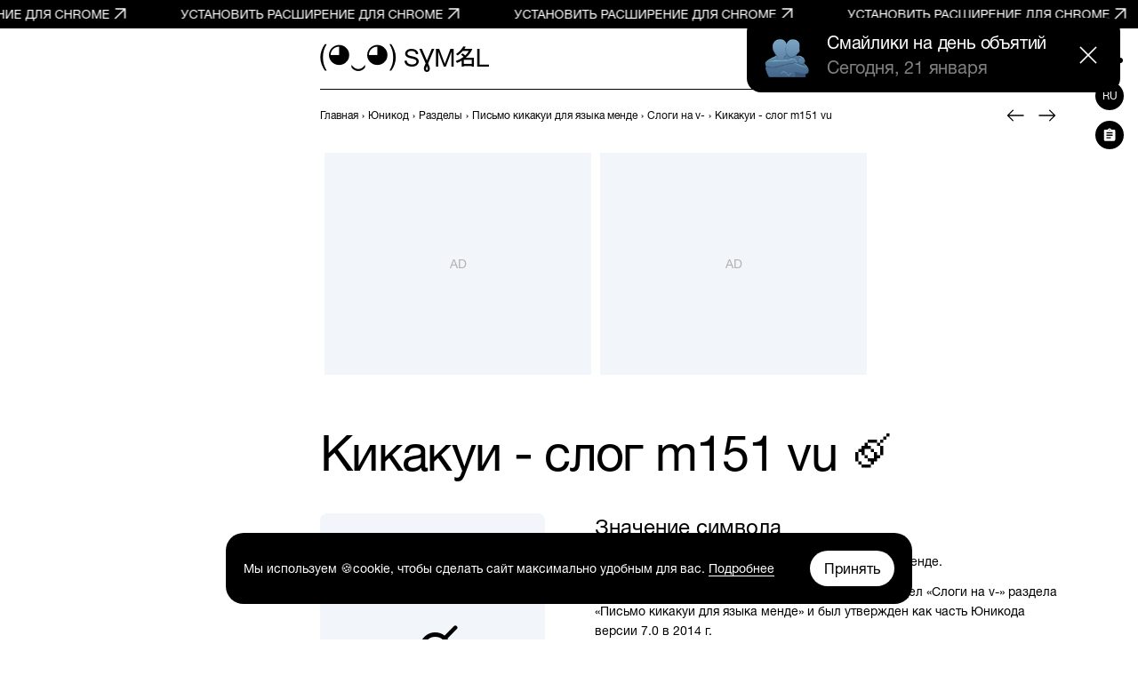

--- FILE ---
content_type: text/html; charset=UTF-8
request_url: https://symbl.cc/ru/1E8BB/
body_size: 14947
content:
<!DOCTYPE html>
<html lang="ru" >
  <head>
      <meta http-equiv="Content-Type" content="text/html; charset=utf-8" />
<meta http-equiv="last-modified" content="Sun, 01 Jan 2023 06:00:00 GMT" />
<title>𞢻 - Кикакуи - слог m151 vu, Номер знака в Юникоде: U+1E8BB 📖 Узнать значение и ✂ скопировать символ (◕‿◕) SYMBL</title>
<meta name="viewport" content="width=device-width, initial-scale=1, user-scalable=0, viewport-fit=cover">
<meta name="description" content="Узнайте значение и скопируйте символ 𞢻 Кикакуи - слог m151 vu на SYMBL (◕‿◕)! Номер знака в Юникоде: U+1E8BB. HTML: &amp;#125115;. Подраздел «Слоги на v-» в Разделе «Письмо кикакуи для языка менде». Посмотрите, где и как использовать этот символ!" />
<meta property="og:url" content="https://symbl.cc/ru/1E8BB/" />
<meta property="og:title" content="𞢻 - Кикакуи - слог m151 vu, Номер знака в Юникоде: U+1E8BB 📖 Узнать значение и ✂ скопировать символ (◕‿◕) SYMBL" />
<meta property="og:type" content="website" />
<meta property="og:description" content="Узнайте значение и скопируйте символ 𞢻 Кикакуи - слог m151 vu на SYMBL (◕‿◕)! Номер знака в Юникоде: U+1E8BB. HTML: &amp;#125115;. Подраздел «Слоги на v-» в Разделе «Письмо кикакуи для языка менде». Посмотрите, где и как использовать этот символ!" />

<meta property="og:image" content="https://symbl.cc/i/og/53d9055eb8e558f9.png" />
<meta property="og:image:width" content="1200"/>
<meta property="og:image:height" content="630"/>

<link rel="canonical" href="https://symbl.cc/ru/1E8BB/" />

<link rel="icon" href="/favicon.ico?1614653683" type="image/x-icon">
<link rel="icon" href="/favicon.svg?1614653683" type="image/svg+xml">
<link rel="apple-touch-icon" href="/i/favicons/180.png?1614653683" type="image/png">
<link rel="manifest" href="/i/favicons/site.webmanifest?1614653683" crossorigin="use-credentials">

<link rel="alternate" hreflang="en" href="https://symbl.cc/en/1E8BB/" />
<link rel="alternate" hreflang="de" href="https://symbl.cc/de/1E8BB/" />
<link rel="alternate" hreflang="es" href="https://symbl.cc/es/1E8BB/" />
<link rel="alternate" hreflang="fr" href="https://symbl.cc/fr/1E8BB/" />
<link rel="alternate" hreflang="it" href="https://symbl.cc/it/1E8BB/" />
<link rel="alternate" hreflang="pt" href="https://symbl.cc/pt/1E8BB/" />
<link rel="alternate" hreflang="pl" href="https://symbl.cc/pl/1E8BB/" />
<link rel="alternate" hreflang="tr" href="https://symbl.cc/tr/1E8BB/" />
<link rel="alternate" hreflang="zh-Hans" href="https://symbl.cc/cn/1E8BB/" />
<link rel="alternate" hreflang="th" href="https://symbl.cc/th/1E8BB/" />
<link rel="alternate" hreflang="hu" href="https://symbl.cc/hu/1E8BB/" />
<link rel="alternate" hreflang="ro" href="https://symbl.cc/ro/1E8BB/" />
<link rel="alternate" hreflang="ja" href="https://symbl.cc/jp/1E8BB/" />
<link rel="alternate" hreflang="ko" href="https://symbl.cc/kr/1E8BB/" />
<link rel="alternate" hreflang="hi" href="https://symbl.cc/hi/1E8BB/" />


<link rel="search" type="application/opensearchdescription+xml" href="https://symbl.cc/specs/opensearch/ru.xml" title="SYMBL (◕‿◕)" />

<link rel="stylesheet" type="text/css" href="https://symbl-cdn.com/css/symbl.css?1645113524" />
   <!-- Yandex.Metrika counter --> <script type="text/javascript" > (function(m,e,t,r,i,k,a){m[i]=m[i]||function(){(m[i].a=m[i].a||[]).push(arguments)}; m[i].l=1*new Date(); for (var j = 0; j < document.scripts.length; j++) {if (document.scripts[j].src === r) { return; }} k=e.createElement(t),a=e.getElementsByTagName(t)[0],k.async=1,k.src=r,a.parentNode.insertBefore(k,a)}) (window, document, "script", "https://mc.yandex.ru/metrika/tag.js", "ym"); ym(17566525, "init", { clickmap:true, trackLinks:true, accurateTrackBounce:true, webvisor:true }); </script> <noscript><div><img src="https://mc.yandex.ru/watch/17566525" style="position:absolute; left:-9999px;" alt="" /></div></noscript> <!-- /Yandex.Metrika counter -->

 <!-- Google tag (gtag.js) --> <script async src="https://www.googletagmanager.com/gtag/js?id=G-62JW6JYSDK"></script> <script> window.dataLayer = window.dataLayer || []; function gtag(){dataLayer.push(arguments);} gtag('js', new Date()); gtag('config', 'G-62JW6JYSDK'); </script>
      <script src="https://yandex.ru/ads/system/header-bidding.js" async></script>
<script>
    window.Ya || (window.Ya = {});
    window.yaContextCb = window.yaContextCb || [];
    window.Ya.adfoxCode || (window.Ya.adfoxCode = {});
    window.Ya.adfoxCode.hbCallbacks || (window.Ya.adfoxCode.hbCallbacks = []);
</script>
<script src="https://yandex.ru/ads/system/context.js" async></script>

<script>
    function renderAdFoxAd(adFoxConfig, adUnit) {
        window.Ya.adfoxCode.hbCallbacks.push(function () {
            window.Ya.headerBidding.pushAdUnits([adUnit]);
            window.yaContextCb.push(function () {
                window.Ya.adfoxCode.create(adFoxConfig);
            });
        });
    }

    function destroyAdFoxAd(adBlockId) {
        window.yaContextCb.push(() => {
            Ya.adfoxCode.destroy(adBlockId);
        });
    }

    function buildAdBlock(containerDivId, adBlockId) {
        let container = document.getElementById(containerDivId);

        let adBlock = document.createElement('div');
        adBlock.setAttribute('id', adBlockId);

        return container.insertAdjacentElement('afterbegin', adBlock);
    }
</script>

<script async src="https://cdn.skcrtxr.com/roxot-wrapper/js/roxot-manager.js?pid=39987cbf-8221-497b-984a-ed27241de46c"></script>
  
  
      <link rel="stylesheet" type="text/css" href="https://symbl-cdn.com/css/symbl_wda_banner.css?1628200848" />
      <script>
      // Добавление 1vh (использование: height: 100vh; height: calc(var(--vh, 1vh) * 100);) для фикса 100vh на мобилках
      let vh = window.innerHeight * 0.01;
      document.documentElement.style.setProperty('--vh', vh + 'px');
      window.addEventListener('resize', function() {
        let vh = window.innerHeight * 0.01;
        document.documentElement.style.setProperty('--vh', vh + 'px');
      });
    </script>
  </head>

  <body data-tooltip-container="small">
    <a href="https://chromewebstore.google.com/detail/symbl-unicode-emoji-picke/clboacaloopbhjkhjeecgmimbapiodfo" target="_blank" rel="nofollow" class="marquee" onclick="ym(17566525,'reachGoal','main-anonce-chrome')">
  <div class="marquee__track" id="marqueeTrack">
    <span class="marquee__item" id="marqueeItem">
      <span>УСТАНОВИТЬ РАСШИРЕНИЕ ДЛЯ CHROME</span>
      <svg width="24" height="24">
        <use href="/i/sprite.svg#outlined-new-tab"></use>
      </svg>
    </span>
  </div>
</a>



<div class="wrapper" data-page="wrapper">
        <main id="js-char-popup-area">
    <section class="page">
      
  <div class="holiday" data-locale="ru" data-holiday="parent">
            <div class="holiday__item" data-holiday-name="hugs-day"  data-holiday-date="2026-01-21" data-holiday="link">
      <a data-goal="click-toast" class="holiday__link" href="/ru/holidays/hugs-day/">
        <div class="holiday__icon">
                                <img width="30" height="30" src="/i/symbl/lazyload.svg" data-src="https://symbl-cdn.com/i/webp/23/68b0fd5c4cf8f281c29d196384b02c.webp" class="lazyload" alt="🫂">
                  </div>
        <div class="holiday__info">
          <p class="holiday__title">Смайлики на день объятий</p>
          <p class="holiday__date" data-holiday="date" data-current-date="{&quot;month&quot;:0,&quot;date&quot;:&quot;21&quot;}"></p>
        </div>
        <object class="holiday__btn-container">
          <button data-goal="close-toast" type="button" class="holiday__close" data-holiday="close">
            <svg width="32" height="32" viewBox="0 0 32 32" fill="none" xmlns="http://www.w3.org/2000/svg">
              <path fill-rule="evenodd" clip-rule="evenodd" d="M14.8691 16L6.38379 7.51467L7.51516 6.3833L16.0004 14.8686L24.4857 6.3833L25.6171 7.51467L17.1318 16L25.6171 24.4852L24.4857 25.6166L16.0004 17.1313L7.51516 25.6166L6.38379 24.4852L14.8691 16Z" fill="currentColor"/>
            </svg>
          </button>
        </object>
      </a>
    </div>
          </div>
      <div class="page__container">
        <div class="page__ad-container">
  <aside class="ad-desktop">
    <div id="left-rectangle" class="ad-desktop__big">
    <script>
        window.rom = window.rom || {cmd: []};
        rom.cmd.push(function () {
            rom.displayPlacement('left-rectangle', '9f908866-82df-4abb-b49e-4b2e3f1340d9', {
                onAdImpression: function() {
                },
                onAdEmpty: function() {
                  ym(17566525, 'reachGoal', 'no-banner');
                  ym(17566525, 'reachGoal', 'no-banner-left-rectangle');

                  document.querySelector('.ad-desktop__big').style = 'background-color: rgb(242, 245, 250);';
                }
            });
        });
    </script>
</div>

  </aside>
</div>

        <div class="page__container-block">
          <div class="page__wrapper">
            <div class="page__block">
              <div class="page__header-wrapper" data-sticky-header="sticky-header">
                <header class="header-inner">
  <div class="header-inner__logo-block">
    <a href="/ru/">
      <span class="header-inner__logo">(◕‿◕)&nbsp;</span>
      <span class="header-inner__logo-text">SYMBL</span>
    </a>
  </div>
  <div class="header-inner__nav">
      <div class="header-inner__search">
          <div class="search-form search-form-inner">
  <form data-goal="submit-search" data-goal-forms="" class="search-form__form " data-search-form="form" method="get" action="/ru/search/" id="search-form">
    <div class="search-form__block-input">
      <input class="search-form__input js-search-mobile-button" id="search-query" data-search-form="input" type="text" name="q" value="" autocomplete="off" required>
            <button type="button" class="search-form__icon search-form__icon--search" data-search-form="search-button">
        <svg width="40" height="40">
            <use href="/i/sprite.svg#search"></use>
        </svg>
      </button>
      
      <button type="button" class="search-form__icon search-form__icon--close" data-search-form="close">
        <svg width="24" height="24">
            <use href="/i/sprite.svg#triangle-left"></use>
        </svg>
      </button>

      <button data-goal="search-click-btn-clear" class="search-form__icon search-form__icon--clear hide" data-search-form="clear" type="button">
        <svg width="40" height="40">
            <use href="/i/sprite.svg#close"></use>
        </svg>
      </button>
    </div>
        <div class="search-result" id="search-ac">

    </div>

                  
    <div class="search-result search-result--popular-queries" data-search-form="popular-queries">
      <p class="search-result__link search-result__history-title" id="search-history-title">Популярные запросы</p>
            <a data-goal="submit-search" href="#" class="search-result__link" data-search-form="popular-value">
        <span class="search-result__info">Сердца</span>
      </a>
            <a data-goal="submit-search" href="#" class="search-result__link" data-search-form="popular-value">
        <span class="search-result__info">Руны</span>
      </a>
            <a data-goal="submit-search" href="#" class="search-result__link" data-search-form="popular-value">
        <span class="search-result__info">Злое лицо</span>
      </a>
            <a data-goal="submit-search" href="#" class="search-result__link" data-search-form="popular-value">
        <span class="search-result__info">Знак рубля</span>
      </a>
            <a data-goal="submit-search" href="#" class="search-result__link" data-search-form="popular-value">
        <span class="search-result__info">Казахский алфавит</span>
      </a>
          </div>
  </form>
  <button class="search-form__mobile-open-button js-search-mobile-button" data-search-form="mobile-open-button">
    <svg width="33" height="32">
        <use href="/i/sprite.svg#search"></use>
    </svg>
  </button>
</div>
      </div>
      <button class="header-inner__btn" data-nav-menu="open" type="button" data-aside-menu="btn" data-aside-name="menu">
          <svg width="32" height="32" viewBox="0 0 32 32" fill="none" xmlns="http://www.w3.org/2000/svg">
              <circle r="3" transform="matrix(1 0 0 -1 4 16)" fill="black"/>
              <circle r="3" transform="matrix(1 0 0 -1 16 16)" fill="black"/>
              <circle r="3" transform="matrix(1 0 0 -1 28 16)" fill="black"/>
          </svg>
      </button>
  </div>
</header>
              </div>

              <div class="page__navigation">
                  <nav class="breadcrumbs" data-breadcrumbs="wrapper">
    <ul class="breadcrumbs__list" itemscope itemtype="http://schema.org/BreadcrumbList" data-breadcrumbs="list">
                        <li class="breadcrumbs__item" itemprop="itemListElement" itemscope itemtype="http://schema.org/ListItem">
            <a class="breadcrumbs__link breadcrumbs__link--hover" itemprop="item" href="https://symbl.cc/ru/" aria-label="previous-page">
              <span itemprop="name">Главная</span>
            </a>
            <meta itemprop="position" content="1" />
            ›
          </li>
                                <li class="breadcrumbs__item" itemprop="itemListElement" itemscope itemtype="http://schema.org/ListItem">
            <a class="breadcrumbs__link breadcrumbs__link--hover" itemprop="item" href="https://symbl.cc/ru/unicode/" aria-label="previous-page">
              <span itemprop="name">Юникод</span>
            </a>
            <meta itemprop="position" content="2" />
            ›
          </li>
                                <li class="breadcrumbs__item" itemprop="itemListElement" itemscope itemtype="http://schema.org/ListItem">
            <a class="breadcrumbs__link breadcrumbs__link--hover" itemprop="item" href="https://symbl.cc/ru/unicode/blocks/" aria-label="previous-page">
              <span itemprop="name">Разделы</span>
            </a>
            <meta itemprop="position" content="3" />
            ›
          </li>
                                <li class="breadcrumbs__item" itemprop="itemListElement" itemscope itemtype="http://schema.org/ListItem">
            <a class="breadcrumbs__link breadcrumbs__link--hover" itemprop="item" href="https://symbl.cc/ru/unicode/blocks/mende-kikakui/" aria-label="previous-page">
              <span itemprop="name">Письмо кикакуи для языка менде</span>
            </a>
            <meta itemprop="position" content="4" />
            ›
          </li>
                                <li class="breadcrumbs__item" itemprop="itemListElement" itemscope itemtype="http://schema.org/ListItem">
            <a class="breadcrumbs__link breadcrumbs__link--hover" itemprop="item" href="https://symbl.cc/ru/unicode/blocks/mende-kikakui/#subblock-1E8B9/" aria-label="previous-page">
              <span itemprop="name">Слоги на v-</span>
            </a>
            <meta itemprop="position" content="5" />
            ›
          </li>
                                <li class="breadcrumbs__item" data-nav-block="parent" itemprop="itemListElement" itemscope itemtype="http://schema.org/ListItem">
                                        <span class="breadcrumbs__link">
                <span itemprop="name">Кикакуи - слог m151 vu</span>
                <meta itemprop="url" content="https://symbl.cc/ru/1E8BB/" />
                <meta itemprop="position" content="6" />
              </span>
                                    </li>
                  </ul>
  </nav>
                                <div class="pagination-header">
                                                          <a class="pagination-header__link"
                       href="/ru/1E8BA/"
                       aria-label="Пред."
                       data-title-show="true"
                       data-title="Кикакуи - слог m185 va"
                                           >
                                        <svg width="32" height="32" aria-hidden="true">
                        <use href="/i/sprite.svg#arrow-left"></use>
                      </svg>
                    </a>
                  
                                                          <a class="pagination-header__link"
                       href="/ru/1E8BC/"
                       aria-label="След."
                       data-title-show="true"
                       data-title="Кикакуи - слог m173 vee"
                                           >
                                        <svg width="32" height="32" aria-hidden="true">
                        <use href="/i/sprite.svg#arrow-right"></use>
                      </svg>
                    </a>
                                  </div>
                              </div>

              <div class="ad-billboard ad-incontent-rectangle--roxot" data-ad-blanks="wrapper">
  <div id="billboard">
    <script>
      window.rom = window.rom || {cmd: []};
      rom.cmd.push(function () {
        rom.displayPlacement('billboard', 'd73b6b4c-5614-4ae8-a6e2-3227c5380c88', {
          onAdImpression: function() {
          },
          onAdEmpty: function() {
            ym(17566525,'reachGoal','no-banner');
            ym(17566525,'reachGoal','no-banner-billboard');
          }
        });
      });
    </script>
  </div>
</div>


              <section class="symbol blocks-item blocks-item--with-pagination">                    <h1 class="symbol-main__title" id="symbol-title" data-height-descr="title">Кикакуи - слог m151 vu 𞢻</h1>
                
                
<div class="symbol-main" data-show-more="parent" data-height-mobile="320">
  <div class="symbol-main__blocks" data-show-more="symbol">
    <div class="symbol-main__container-symbol-wrapper">
        <div class="symbol-main__container-symbol-square">
            <div class="symbol-main__container-symbol">
                                <div class="symbol-main__element">
                                        <span id="char-node" style="font-family:u1e800">𞢻</span>
                                    </div>
                                <span class="symbol-main__number" id="symbol-number">U+1E8BB</span>
                            </div>
        </div>
    </div>

            <!-- <a href="#" class="symbol-main__prompt">
        <svg width="20" height="20" viewBox="0 0 20 20" fill="none" xmlns="http://www.w3.org/2000/svg">
            <path d="M9.5 13.959H10.5625V9.16698H9.5V13.959ZM10 7.81298C10.1667 7.81298 10.309 7.75398 10.427 7.63598C10.545 7.51798 10.604 7.37565 10.604 7.20898C10.604 7.02832 10.545 6.88248 10.427 6.77148C10.309 6.66015 10.1667 6.60448 10 6.60448C9.83333 6.60448 9.691 6.66015 9.573 6.77148C9.455 6.88248 9.396 7.02832 9.396 7.20898C9.396 7.37565 9.455 7.51798 9.573 7.63598C9.691 7.75398 9.83333 7.81298 10 7.81298ZM10 17.917C8.90267 17.917 7.87483 17.7087 6.9165 17.292C5.95817 16.8753 5.12133 16.3095 4.406 15.5945C3.691 14.8792 3.12517 14.0423 2.7085 13.084C2.29183 12.1257 2.0835 11.0978 2.0835 10.0005C2.0835 8.90315 2.29183 7.87198 2.7085 6.90698C3.12517 5.94165 3.691 5.10482 4.406 4.39648C5.12133 3.68815 5.95817 3.12565 6.9165 2.70898C7.87483 2.29232 8.90267 2.08398 10 2.08398C11.0973 2.08398 12.1287 2.29232 13.094 2.70898C14.059 3.12565 14.8957 3.68815 15.604 4.39648C16.3123 5.10482 16.8748 5.94165 17.2915 6.90698C17.7082 7.87198 17.9165 8.90315 17.9165 10.0005C17.9165 11.0978 17.7082 12.1257 17.2915 13.084C16.8748 14.0423 16.3123 14.8792 15.604 15.5945C14.8957 16.3095 14.059 16.8753 13.094 17.292C12.1287 17.7087 11.0973 17.917 10 17.917ZM10 16.8755C11.9167 16.8755 13.5417 16.2053 14.875 14.865C16.2083 13.5247 16.875 11.9032 16.875 10.0005C16.875 8.08382 16.2083 6.45882 14.875 5.12548C13.5417 3.79215 11.9167 3.12548 10 3.12548C8.09733 3.12548 6.47583 3.79215 5.1355 5.12548C3.79517 6.45882 3.125 8.08382 3.125 10.0005C3.125 11.9032 3.79517 13.5247 5.1355 14.865C6.47583 16.2053 8.09733 16.8755 10 16.8755Z" fill="currentColor" />
        </svg>
        Почему не отображается символ?
    </a> -->
    
        <div class="symbol-main__copy-fields">
                  <button class="btn-solid b-copy-char-button js-symbol-copy" data-goal="copy-symbol-page-symbol" data-widget-keyboard="copy-symbol" type="button" data-class-font="u1e800" data-copy="&#125115;">Скопировать</button>
        </div>
          </div>

    <div class="symbol-descr" data-show-more="description">
              
    
    <div class="symbol-descr__descr">
      <h2 class="symbol-descr__title">Значение символа</h2>
            <div class="symbol-main-descr">
                <p> Кикакуи - слог m151 vu. Письмо кикакуи для языка менде.</p>
                                  <p>Символ «Кикакуи — слог m151 vu» входит в подраздел «Слоги на v-» раздела «Письмо кикакуи для языка менде» и был утвержден как часть Юникода версии 7.0 в 2014 г.</p>              </div>
      
      
          </div>
    <div class="symbol-descr__btn-block" data-show-more="btn-block">
      <button type="button" class="symbol-descr__show-more" data-show-more="btn">
        <span class="symbol-descr__show-more-text" data-show-more="btn-text" data-text-show="Показать больше" data-text-hide="Показать меньше">Показать больше</span>
        <span class="symbol-descr__show-more-arrow">
          <svg width="24" height="24" viewBox="0 0 24 24" fill="none" xmlns="http://www.w3.org/2000/svg">
            <use href="/i/sprite.svg#triangle-down"></use>
          </svg>
        </span>
      </button>
    </div>
  </div>
  </div>

                
                                  <div class="symbol-tabs" data-tab="parent" data-delay="100">
  <div class="symbol-tabs__controls" data-tab="controls" data-nav-line="parent">
    <div class="symbol-tabs__title"><button type="button" class="symbol-tabs__control is-active" data-tab="control" data-nav-line="title">Техническая информация</button></div>
          <div class="symbol-tabs__title"><button type="button" class="symbol-tabs__control" data-tab="control" data-nav-line="title">Свойства</button></div>
              <div class="symbol-tabs__title"><button type="button" class="symbol-tabs__control" data-tab="control" data-nav-line="title">Кодировка</button></div>
              <div class="symbol-tabs__title"><button type="button" class="symbol-tabs__control" data-tab="control" data-nav-line="title">Коды для копирования и вставки</button></div>
        <span class="symbol-tabs__line" data-nav-line="line"></span>
  </div>

  <div class="symbol-tabs__tabs-content" data-tab="content">
    <div class="symbol-tabs__tabs-element is-active" data-tab="element">
      <div class="table-section">
        <table>
                    <tr>
            <td>Название в Юникоде</td>
            <td>Mende Kikakui Syllable M151 Vu</td>
          </tr>
                              <tr>
            <td>Номер в Юникоде</td>
            <td style="z-index: 1000;">
                                <button data-goal="copy-character-code-symbol-page" type="button" class="code js-code-symbl js-symbol-copy" data-label="Нажмите, чтобы скопировать" data-symbol="U+1E8BB">
                    U+1E8BB
                </button>
                            </td>
          </tr>
                                        <tr>
            <td>Плоскости</td>
            <td>1: Дополнительная многоязычная плоскость</td>
          </tr>
                              <tr>
            <td>Блок Юникода</td>
            <td><a class="link" href="/ru/unicode/blocks/mende-kikakui/" >Письмо кикакуи для языка менде</a></td>
          </tr>
                              <tr>
            <td>Подраздел Юникода</td>
            <td><a class="link" href="/ru/unicode/blocks/mende-kikakui/#subblock-1E8B9">Слоги на v-</a></td>
          </tr>
                                          <tr>
              <td>Версия Юникода</td>
              <td>7.0 (2014)</td>
            </tr>
                                        
                  </table>
      </div>
    </div>

          <div class="symbol-tabs__tabs-element" data-tab="element">
        <div class="table-section">
          <table>
            <tbody>
                            <tr>
                <td>Тип парной зеркальной скобки (bidi)</td>
                <td>Нет</td>
              </tr>
                            <tr>
                <td>Композиционное исключение</td>
                <td>Нет</td>
              </tr>
                            <tr>
                <td>Изменение регистра</td>
                <td>1E8BB</td>
              </tr>
                            <tr>
                <td>Простое изменение регистра</td>
                <td>1E8BB</td>
              </tr>
                            <tr>
                <td>Alphabetic</td>
                <td>+</td>
              </tr>
                            <tr>
                <td>ID_Start</td>
                <td>+</td>
              </tr>
                            <tr>
                <td>ID_Continue</td>
                <td>+</td>
              </tr>
                            <tr>
                <td>XID_Start</td>
                <td>+</td>
              </tr>
                            <tr>
                <td>XID_Continue</td>
                <td>+</td>
              </tr>
                            <tr>
                <td>Grapheme_Base</td>
                <td>+</td>
              </tr>
                            <tr>
                <td>scripts</td>
                <td>Mende_Kikakui</td>
              </tr>
                          </tbody>
          </table>
        </div>
      </div>
    
          <div class="symbol-tabs__tabs-element" data-tab="element">
        <div class="table-section table-section--encodings">
          <table>
            <tr>
              <th class="left">Кодировка</th>
              <th>hex</th>
              <th>dec (bytes)</th>
              <th>dec</th>
              <th>binary</th>
            </tr>
                        <tr>
              <td class="left">UTF-8</td>
              <td>F0 9E A2 BB</td>
              <td>240 158 162 187</td>
              <td>4036928187</td>
              <td>11110000 10011110 10100010 10111011</td>
            </tr>
                        <tr>
              <td class="left">UTF-16BE</td>
              <td>D8 3A DC BB</td>
              <td>216 58 220 187</td>
              <td>3627736251</td>
              <td>11011000 00111010 11011100 10111011</td>
            </tr>
                        <tr>
              <td class="left">UTF-16LE</td>
              <td>3A D8 BB DC</td>
              <td>58 216 187 220</td>
              <td>987282396</td>
              <td>00111010 11011000 10111011 11011100</td>
            </tr>
                        <tr>
              <td class="left">UTF-32BE</td>
              <td>00 01 E8 BB</td>
              <td>0 1 232 187</td>
              <td>125115</td>
              <td>00000000 00000001 11101000 10111011</td>
            </tr>
                        <tr>
              <td class="left">UTF-32LE</td>
              <td>BB E8 01 00</td>
              <td>187 232 1 0</td>
              <td>3152544000</td>
              <td>10111011 11101000 00000001 00000000</td>
            </tr>
                      </table>
        </div>
      </div>
    
          <div class="symbol-tabs__tabs-element" data-tab="element">
        <div class="table-section table-section--code-formats">
          <p class="table-section__text">Скопируйте и вставьте эти коды, чтобы использовать символ Кикакуи - слог m151 vu в тексте на сайтах, в социальных сетях, мессенджерах или блогах.</p>
          <table>
                                    <tr>
              <td class="left">HTML</td>
              <td class="left">
                <button data-goal="copy-character-code-symbol-page" type="button" class="code js-code-symbl js-symbol-copy" data-label="Нажмите, чтобы скопировать" data-symbol="&amp;#125115;">
                  &amp;#125115;
                </button>
              </td>
            </tr>
                                                <tr>
              <td class="left">CSS</td>
              <td class="left">
                <button data-goal="copy-character-code-symbol-page" type="button" class="code js-code-symbl js-symbol-copy" data-label="Нажмите, чтобы скопировать" data-symbol="\1E8BB">
                  \1E8BB
                </button>
              </td>
            </tr>
                                                <tr>
              <td class="left">JavaScript, JSON</td>
              <td class="left">
                <button data-goal="copy-character-code-symbol-page" type="button" class="code js-code-symbl js-symbol-copy" data-label="Нажмите, чтобы скопировать" data-symbol="\u1E8BB">
                  \u1E8BB
                </button>
              </td>
            </tr>
                                                <tr>
              <td class="left">Unix, C, PHP, JAVA</td>
              <td class="left">
                <button data-goal="copy-character-code-symbol-page" type="button" class="code js-code-symbl js-symbol-copy" data-label="Нажмите, чтобы скопировать" data-symbol="0x1E8BB">
                  0x1E8BB
                </button>
              </td>
            </tr>
                                                <tr>
              <td class="left">Ruby, PHP</td>
              <td class="left">
                <button data-goal="copy-character-code-symbol-page" type="button" class="code js-code-symbl js-symbol-copy" data-label="Нажмите, чтобы скопировать" data-symbol="\u{1E8BB}">
                  \u{1E8BB}
                </button>
              </td>
            </tr>
                                                <tr>
              <td class="left">Perl</td>
              <td class="left">
                <button data-goal="copy-character-code-symbol-page" type="button" class="code js-code-symbl js-symbol-copy" data-label="Нажмите, чтобы скопировать" data-symbol="\x{1E8BB}">
                  \x{1E8BB}
                </button>
              </td>
            </tr>
                                                <tr>
              <td class="left">URL-encode</td>
              <td class="left">
                <button data-goal="copy-character-code-symbol-page" type="button" class="code js-code-symbl js-symbol-copy" data-label="Нажмите, чтобы скопировать" data-symbol="%F0%9E%A2%BB">
                  %F0%9E%A2%BB
                </button>
              </td>
            </tr>
                                                                                                          </table>
        </div>
      </div>
      </div>
</div>
                
                
<div class="ad-incontent-rectangle ad-incontent-rectangle--roxot" data-ad-blanks="wrapper">
  <div id="incontent-rectangle-1">
    <script>
      window.rom = window.rom || {cmd: []};
      rom.cmd.push(function () {
        rom.displayPlacement('incontent-rectangle-1', '02d42bab-c045-4142-ba17-4ec1f78b78ef', {
          onAdImpression: function() {
          },
          onAdEmpty: function() {
            console.log('no ad incontent in 1 wrapper');

            ym(17566525,'reachGoal','no-banner');
            ym(17566525,'reachGoal','no-banner-incontent-rectangle');
          }
        });
      });
    </script>
  </div>
</div>
                
                
                
                
                <div class="pagination-description">
                                                          <a class="pagination-description__link pagination-description__link--prev"
                       href="/ru/1E8BA/"
                       aria-label="Пред."
                       data-title-show="true"
                       data-title="Кикакуи - слог m185 va"
                                           >
                        <div class="pagination-description__icon-block">
                          <svg width="32" height="32" aria-hidden="true">
                            <use href="/i/sprite.svg#arrow-left"></use>
                          </svg>
                        </div>
                        <div class="pagination-description__info">
                        <span class="pagination-description__range">
                            1E8BA
                        </span>
                        <span class="pagination-description__title">Кикакуи - слог m185 va</span>
                        </div>
                    </a>
                                      
                                                          <a class="pagination-description__link pagination-description__link--next"
                        href="/ru/1E8BC/"
                        aria-label="След."
                        data-title-show="true"
                        data-title="Кикакуи - слог m173 vee"
                                            >
                        <div class="pagination-description__info">
                            <span class="pagination-description__range">1E8BC</span>
                        <span class="pagination-description__title">Кикакуи - слог m173 vee</span>
                        </div>
                        <div class="pagination-description__icon-block">
                          <svg width="32" height="32" aria-hidden="true">
                            <use href="/i/sprite.svg#arrow-right"></use>
                          </svg>
                        </div>
                    </a>
                                      
                </div>
              </section>
              





<footer class="footer">
  <div class="footer__top">
    <div class="footer__logo-block">
      <span class="footer__logo">(◕‿◕)</span>
      <span class="footer__logo-text">SYMBL</span>
    </div>
    <ul class="footer__social">
              <li class="footer__social-item">
          <a href="https://github.com/symbl-cc/symbl-data" target="_blank" class="footer__social-link" aria-label="github">
            <svg width="32" height="32"><use href="/i/sprite.svg#github"></use></svg>
          </a>
        </li>
              <li class="footer__social-item">
          <a href="https://www.facebook.com/symbl.cc" target="_blank" class="footer__social-link" aria-label="facebook">
            <svg width="32" height="32"><use href="/i/sprite.svg#facebook"></use></svg>
          </a>
        </li>
          </ul>
  </div>
  <div class="footer__bottom">
    <div class="footer__content">
      <p class="footer__text">Все изображения Emoji и символов на сайте предназначены исключительно для информационных целей, права принадлежат их авторам и не могут быть использованы для коммерческих целей без их согласия.</p><p class="footer__text">Все названия символов являются официальными названиями Юникод®. Указанные номера символов являются частью стандарта Юникод.</p><p class="footer__text">© SYMBL 2012—2026<br />Ранее Таблица символов Юникода</p>    </div>
    <nav class="footer__nav">
              <ul class="footer__nav-list">
                                  <li class="footer__nav-item">
                              <a href="/ru/what-new/"
                 class="footer__nav-link"
                                                                 >
                <span>Что нового</span>
                              </a>
                            </li>
                                              <li class="footer__nav-item">
                              <a href="/ru/holidays/"
                 class="footer__nav-link"
                                                                 >
                <span>Праздники</span>
                              </a>
                            </li>
                                              <li class="footer__nav-item">
                              <a href="/ru/platforms/"
                 class="footer__nav-link"
                                                                 >
                <span>Эмоджи по платформам</span>
                              </a>
                            </li>
                                              <li class="footer__nav-item">
                              <a href="/ru/blog/"
                 class="footer__nav-link"
                                                                 >
                <span>Блог</span>
                              </a>
                            </li>
                              </ul>
              <ul class="footer__nav-list">
                                  <li class="footer__nav-item">
                              <a href="https://github.com/symbl-cc/symbl-data/issues"
                 class="footer__nav-link"
                 data-goal="click-report-bug"                 target="_blank"                               >
                <span>Нашли баг? Напишите нам</span>
                              </a>
                            </li>
                                              <li class="footer__nav-item">
                              <a href="/ru/cookie-policy/"
                 class="footer__nav-link"
                                                                 >
                <span>Политика конфиденциальности</span>
                              </a>
                            </li>
                                              <li class="footer__nav-item">
                <noindex>              <a href="https://asanov.agency/cases/symbl/"
                 class="footer__nav-link"
                                  target="_blank"                 rel="nofollow"              >
                <span>Как мы сделали этот сайт</span>
                                    <svg width="24" height="24" viewBox="0 0 24 24" fill="none" xmlns="http://www.w3.org/2000/svg">
                        <path d="M7.24517 16.7035L6.375 15.8333L14.5753 7.62496H7.12019V6.375H16.7035V15.9583H15.4535V8.50315L7.24517 16.7035Z" fill="currentColor"></path>
                    </svg>
                              </a>
                </noindex>            </li>
                                              <li class="footer__nav-item">
                              <a href="/ru/tg-bot/"
                 class="footer__nav-link"
                                                                 >
                <span>Телеграм бот</span>
                              </a>
                            </li>
                                              <li class="footer__nav-item">
                              <a href="/ru/chrome-extension/"
                 class="footer__nav-link"
                                                                 >
                <span>Расширение Chrome</span>
                              </a>
                            </li>
                                              <li class="footer__nav-item">
                              <a href="/ru/figma-plugin/"
                 class="footer__nav-link"
                                                                 >
                <span>Figma плагин</span>
                              </a>
                            </li>
                              </ul>
          </nav>

        <div class="footer__developer">
        <span>Придумали и сделали в</span>
        <a href="https://asanov.agency/" target="_blank">
            <svg xmlns="http://www.w3.org/2000/svg" width="78" height="19" viewBox="0 0 78 19" fill="none">
                <path d="M32.7479 15.1423L28.7385 3.73358H25.9515L21.9585 15.1423H24.387L25.0714 13.0887H29.6186L30.3032 15.1423H32.7479ZM27.3533 6.32499L28.9178 10.9863H25.7886L27.3533 6.32499Z" fill="black"/>
                <path d="M35.6179 9.30801C35.6179 8.90055 36.0254 8.63978 36.5632 8.63978C37.1662 8.63978 37.6063 8.91689 37.8671 9.47103L39.6599 8.49311C39.0243 7.38484 37.8834 6.7655 36.5632 6.7655C35.6831 6.7655 34.9497 6.99367 34.3466 7.46633C33.7599 7.92267 33.4666 8.55827 33.4666 9.35693C33.4666 11.0519 34.9823 11.5571 36.1884 11.8668C37.0196 12.0787 37.6715 12.3231 37.6715 12.7633C37.6715 13.2359 37.2967 13.4641 36.5469 13.4641C35.7157 13.4641 35.1941 13.1054 34.9497 12.4046L33.1243 13.4315C33.7273 14.719 34.8682 15.3709 36.5469 15.3709C37.4759 15.3709 38.2583 15.1427 38.8776 14.7027C39.5132 14.2463 39.8228 13.5944 39.8228 12.7633C39.8392 11.0193 38.2909 10.4489 37.1011 10.2044C36.2698 9.99248 35.6179 9.74805 35.6179 9.30801Z" fill="black"/>
                <path d="M47.258 7.95526C46.6224 7.15666 45.7423 6.7655 44.6014 6.7655C43.5094 6.7655 42.5804 7.18925 41.7981 8.02046C41.0321 8.85163 40.641 9.86214 40.641 11.0682C40.641 12.2743 41.0321 13.301 41.7981 14.1323C42.5804 14.9635 43.5094 15.3709 44.6014 15.3709C45.7423 15.3709 46.6224 14.9798 47.258 14.1811V15.1427H49.3604V6.99367H47.258V7.95526ZM43.3791 12.7306C42.9553 12.2905 42.7434 11.7364 42.7434 11.0682C42.7434 10.3999 42.9553 9.8458 43.3791 9.4221C43.8028 8.98206 44.3406 8.77021 44.9925 8.77021C45.6444 8.77021 46.1823 8.98206 46.606 9.4221C47.0461 9.8458 47.258 10.3999 47.258 11.0682C47.258 11.7364 47.0461 12.2905 46.606 12.7306C46.1823 13.1544 45.6444 13.3662 44.9925 13.3662C44.3406 13.3662 43.8028 13.1544 43.3791 12.7306Z" fill="black"/>
                <path d="M55.7976 6.7655C54.6893 6.7655 53.8744 7.14036 53.3692 7.90638V6.99367H51.2666V15.1427H53.3692V10.7422C53.3692 9.38952 54.07 8.72129 55.1619 8.72129C56.1398 8.72129 56.7755 9.30801 56.7755 10.3999V15.1427H58.8779V10.1392C58.8779 9.07982 58.5846 8.26494 57.9979 7.6619C57.4274 7.05887 56.694 6.7655 55.7976 6.7655Z" fill="black"/>
                <path d="M67.6162 14.1323C68.4474 13.301 68.8711 12.2743 68.8711 11.0682C68.8711 9.86214 68.4474 8.85163 67.6162 8.02046C66.785 7.18925 65.7582 6.7655 64.5522 6.7655C63.3461 6.7655 62.3193 7.18925 61.4881 8.02046C60.6569 8.85163 60.2494 9.86214 60.2494 11.0682C60.2494 12.2743 60.6569 13.301 61.4881 14.1323C62.3193 14.9635 63.3461 15.3709 64.5522 15.3709C65.7582 15.3709 66.785 14.9635 67.6162 14.1323ZM62.9713 12.6817C62.5638 12.2579 62.3519 11.7202 62.3519 11.0682C62.3519 10.4163 62.5638 9.87848 62.9713 9.45469C63.395 9.03089 63.9165 8.81904 64.5522 8.81904C65.1878 8.81904 65.7094 9.03089 66.1331 9.45469C66.5569 9.87848 66.7687 10.4163 66.7687 11.0682C66.7687 11.7202 66.5569 12.2579 66.1331 12.6817C65.7094 13.1054 65.1878 13.3174 64.5522 13.3174C63.9165 13.3174 63.395 13.1054 62.9713 12.6817Z" fill="black"/>
                <path d="M73.4047 12.6983L71.4327 6.99396H69.1183L72.2149 15.143H74.6108L77.7074 6.99396H75.3931L73.4047 12.6983Z" fill="black"/>
                <path d="M19.0338 8.17572L17.9203 4.8634L13.232 4.6019L11.5325 0.214539H8.01626L6.31675 4.6019L1.62845 4.8634L0.544281 8.17572L4.20702 11.1103L2.97634 15.6139L5.81862 17.6769L9.77442 15.149L13.7301 17.6769L16.5724 15.6139L15.3711 11.1103L19.0338 8.17572ZM13.232 14.103L9.77442 12.0691L6.31675 14.103L7.19581 10.2096L4.17771 7.56555L8.16277 7.18783L9.74506 3.52686L11.386 7.21689L15.3711 7.59461L12.3529 10.2387L13.232 14.103Z" fill="black"/>
            </svg>
        </a>
    </div>
      </div>
</footer>
            </div>
          </div>

          <div class="page__aside-container">
  <aside class="page__aside">
    <div class="page__aside-inner" data-aside-menu="parent">
      <div class="page__overlay" data-aside-menu="overlay"></div>
      <div class="aside-sets__btn-block">
        <button type="button" class="aside-sets__btn-toggle" data-aside-menu="btn" data-aside-name="menu">
          <svg width="6" height="6" viewBox="0 0 6 6"><use href="/i/sprite.svg#icon-dot-btn"></use></svg>
          <svg width="6" height="6" viewBox="0 0 6 6"><use href="/i/sprite.svg#icon-dot-btn"></use></svg>
          <svg width="6" height="6" viewBox="0 0 6 6"><use href="/i/sprite.svg#icon-dot-btn"></use></svg>
        </button>
                <div class="language-select" data-nav-menu="language-menu">
  <div class="language-select__container" data-language-select="parent">
    <button class="language-select__btn" type="button" data-language-select="toggle">
      ru
    </button>
    <button class="language-select__mobile-back-button" data-language-select="btn-close">
      <svg width="20" height="20">
        <use href="/i/sprite.svg#triangle-left"></use>
      </svg>
      <span>Назад</span>
    </button>
    <ul class="language-select__list" data-language-select="list">
              <li class="language-select__item">
                            <a
                          class="language-select__link"
             data-goal="language-changes"
                          href="https://symbl.cc/en/1E8BB/"
                       >
            English
          </a>
                          </li>
              <li class="language-select__item">
                            <a
                          class="language-select__link"
             data-goal="language-changes"
                          href="https://symbl.cc/de/1E8BB/"
                       >
            Deutsch
          </a>
                          </li>
              <li class="language-select__item">
                            <a
                          class="language-select__link"
             data-goal="language-changes"
                          href="https://symbl.cc/es/1E8BB/"
                       >
            Español
          </a>
                          </li>
              <li class="language-select__item">
                            <a
                          class="language-select__link"
             data-goal="language-changes"
                          href="https://symbl.cc/fr/1E8BB/"
                       >
            Français
          </a>
                          </li>
              <li class="language-select__item">
                            <a
                          class="language-select__link"
             data-goal="language-changes"
                          href="https://symbl.cc/it/1E8BB/"
                       >
            Italiano
          </a>
                          </li>
              <li class="language-select__item">
                            <a
                          class="language-select__link"
             data-goal="language-changes"
                          href="https://symbl.cc/pt/1E8BB/"
                       >
            Português
          </a>
                          </li>
              <li class="language-select__item">
                            <a
                          class="language-select__link"
             data-goal="language-changes"
                          href="https://symbl.cc/pl/1E8BB/"
                       >
            Polski
          </a>
                          </li>
              <li class="language-select__item">
                            <a
                          class="language-select__link language-select__link--current"
                          href="https://symbl.cc/ru/1E8BB/"
                       >
            Русский
          </a>
                          </li>
              <li class="language-select__item">
                            <a
                          class="language-select__link"
             data-goal="language-changes"
                          href="https://symbl.cc/tr/1E8BB/"
                       >
            Türkçe
          </a>
                          </li>
              <li class="language-select__item">
                            <a
                          class="language-select__link"
             data-goal="language-changes"
                          href="https://symbl.cc/cn/1E8BB/"
                       >
            中文
          </a>
                          </li>
              <li class="language-select__item">
                            <a
                          class="language-select__link"
             data-goal="language-changes"
                          href="https://symbl.cc/th/1E8BB/"
                       >
            ภาษาไทย
          </a>
                          </li>
              <li class="language-select__item">
                            <a
                          class="language-select__link"
             data-goal="language-changes"
                          href="https://symbl.cc/hu/1E8BB/"
                       >
            Magyar
          </a>
                          </li>
              <li class="language-select__item">
                            <a
                          class="language-select__link"
             data-goal="language-changes"
                          href="https://symbl.cc/ro/1E8BB/"
                       >
            Română
          </a>
                          </li>
              <li class="language-select__item">
                            <a
                          class="language-select__link"
             data-goal="language-changes"
                          href="https://symbl.cc/jp/1E8BB/"
                       >
            日本語
          </a>
                          </li>
              <li class="language-select__item">
                            <a
                          class="language-select__link"
             data-goal="language-changes"
                          href="https://symbl.cc/kr/1E8BB/"
                       >
            한국의
          </a>
                          </li>
              <li class="language-select__item">
                            <a
                          class="language-select__link"
             data-goal="language-changes"
                          href="https://symbl.cc/hi/1E8BB/"
                       >
            हिन्दी
          </a>
                          </li>
          </ul>
  </div>
</div>
        <div class="widget-keyboard" data-widget-keyboard="parent">
  <div class="widget-keyboard__container">
    <button class="widget-keyboard__btn-toggle" data-message="Здесь появляются все символы, которые ты копируешь ✨" data-widget-keyboard="toggle" type="button">
      <svg width="28" height="28"><use href="/i/sprite.svg#keyboard"></use></svg>
      <span class="widget-keyboard__count-symbols" data-widget-keyboard="count-symbols">1</span>
    </button>

    <div class="widget-keyboard__keyboard" data-widget-keyboard="keyboard">
      <div class="widget-keyboard__top">
        <button class="widget-keyboard__back" type="button" data-widget-keyboard="close-mobile">
          <span class="widget-keyboard__back-icon">
            <svg width="24" height="24"><use href="/i/sprite.svg#triangle-left"></use></svg>
          </span>
          <span class="widget-keyboard__title">Клипборд символов</span>
        </button>
        <button class="btn-round widget-keyboard__minimize" type="button" data-widget-keyboard="close">
          <svg width="32" height="32"><use href="/i/sprite.svg#close"></use></svg>
        </button>
      </div>
      <div class="widget-keyboard__field-block" data-widget-keyboard="field-block">
        <textarea class="widget-keyboard__textarea" data-widget-keyboard="textarea" placeholder="Здесь появляются все символы, которые ты копируешь ✨"></textarea>
        <button class="btn-round btn-round--small btn-round--gray btn-round--bg-gray widget-keyboard__close" data-widget-keyboard="clear" type="button">
          <svg width="24" height="24"><use href="/i/sprite.svg#close"></use></svg>
        </button>
                <button data-message="Скопировано!" class="btn-round btn-round--small btn-round--gray btn-round--bg-gray widget-keyboard__copy" data-widget-keyboard="copy" type="button">
          <svg width="24" height="24"><use href="/i/sprite.svg#copy"></use></svg>
        </button>
      </div>
    </div>
  </div>
</div>
      </div>

      <div class="page__aside-wrapper" data-aside-menu="wrapper-nav">
        <div class="page__aside-block page__aside-block--menu" data-aside-menu-nav="menu">
          

<nav class="main-nav">
  <button class="main-nav__close-btn" type="button" data-aside-menu="close">
    <svg width="40" height="40" viewBox="0 0 40 40" fill="none" xmlns="http://www.w3.org/2000/svg">
        <use href="/i/sprite.svg#close"></use>
    </svg>
  </button>
  <div class="main-nav__wrapper">
    <div class="main-nav__container" data-language-select="main-nav">
      <ul class="main-nav__list" data-dropdown-menu="parent">
                  <li class="main-nav__item" data-dropdown-menu="item">
                                      <a class="main-nav__link" href="/ru/unicode-table/" data-menu="link" aria-label="Символы">
                Символы
              </a>
                                  </li>
                  <li class="main-nav__item" data-dropdown-menu="item">
                                        <button class="main-nav__link main-nav__submenu-button js-submenu-button " aria-label="Юникод">
                              Юникод
                <span class="main-nav__arrow">
                  <svg width="24" height="24">
                    <use href="/i/sprite.svg#triangle-right"></use>
                  </svg>
                </span>
              </button>
              <div class="main-nav__submenu">
                <button class="main-nav__submenu-close-button main-nav__submenu-text js-submenu-close-button" tabindex="-1">
                  <span>
                    <svg class="main-nav__submenu-arrow" width="24" height="24">
                        <use href="/i/sprite.svg#triangle-left"></use>
                    </svg>
                  </span>
                  <span>Назад</span>
                </button>
                <ul class="main-nav__submenu-list">
                                    <li class="main-nav__item">
                                        <a class="main-nav__link main-nav__submenu-text" data-menu="link" data-submenu="item" tabindex="-1" href="/ru/unicode-table/">
                      Таблица символов
                    </a>
                                      </li>
                                    <li class="main-nav__item">
                                        <a class="main-nav__link main-nav__submenu-text" data-menu="link" data-submenu="item" tabindex="-1" href="/ru/unicode/blocks/">
                      Разделы
                    </a>
                                      </li>
                                  </ul>
              </div>
                      </li>
                  <li class="main-nav__item" data-dropdown-menu="item">
                                      <a class="main-nav__link" href="/ru/alphabets/" data-menu="link" aria-label="Алфавиты">
                Алфавиты
              </a>
                                  </li>
                  <li class="main-nav__item" data-dropdown-menu="item">
                                      <a class="main-nav__link" href="/ru/emoji/" data-menu="link" aria-label="Эмоджи">
                Эмоджи
              </a>
                                  </li>
                  <li class="main-nav__item" data-dropdown-menu="item">
                                      <a class="main-nav__link" href="/ru/collections/" data-menu="link" aria-label="Подборки">
                Подборки
              </a>
                                  </li>
                  <li class="main-nav__item" data-dropdown-menu="item">
                                      <a class="main-nav__link" href="/ru/tools/" data-menu="link" aria-label="Инструменты">
                Инструменты
              </a>
                                  </li>
                  <li class="main-nav__item" data-dropdown-menu="item">
                                        <button class="main-nav__link main-nav__submenu-button js-submenu-button " aria-label="Кодировки">
                              Кодировки
                <span class="main-nav__arrow">
                  <svg width="24" height="24">
                    <use href="/i/sprite.svg#triangle-right"></use>
                  </svg>
                </span>
              </button>
              <div class="main-nav__submenu">
                <button class="main-nav__submenu-close-button main-nav__submenu-text js-submenu-close-button" tabindex="-1">
                  <span>
                    <svg class="main-nav__submenu-arrow" width="24" height="24">
                        <use href="/i/sprite.svg#triangle-left"></use>
                    </svg>
                  </span>
                  <span>Назад</span>
                </button>
                <ul class="main-nav__submenu-list">
                                    <li class="main-nav__item">
                                        <a class="main-nav__link main-nav__submenu-text" data-menu="link" data-submenu="item" tabindex="-1" href="/ru/html-entities/">
                      HTML-мнемоники
                    </a>
                                      </li>
                                    <li class="main-nav__item">
                                        <a class="main-nav__link main-nav__submenu-text" data-menu="link" data-submenu="item" tabindex="-1" href="/ru/alt-codes/">
                      Alt-коды
                    </a>
                                      </li>
                                  </ul>
              </div>
                      </li>
                  <li class="main-nav__item" data-dropdown-menu="item">
                                        <button class="main-nav__link main-nav__submenu-button js-submenu-button " aria-label="Арт">
                              Арт
                <span class="main-nav__arrow">
                  <svg width="24" height="24">
                    <use href="/i/sprite.svg#triangle-right"></use>
                  </svg>
                </span>
              </button>
              <div class="main-nav__submenu">
                <button class="main-nav__submenu-close-button main-nav__submenu-text js-submenu-close-button" tabindex="-1">
                  <span>
                    <svg class="main-nav__submenu-arrow" width="24" height="24">
                        <use href="/i/sprite.svg#triangle-left"></use>
                    </svg>
                  </span>
                  <span>Назад</span>
                </button>
                <ul class="main-nav__submenu-list">
                                    <li class="main-nav__item">
                                        <a class="main-nav__link main-nav__submenu-text" data-menu="link" data-submenu="item" tabindex="-1" href="/ru/kaomoji/">
                      Каомодзи
                    </a>
                                      </li>
                                    <li class="main-nav__item">
                                        <a class="main-nav__link main-nav__submenu-text" data-menu="link" data-submenu="item" tabindex="-1" href="/ru/text-art/">
                      Текст арт
                    </a>
                                      </li>
                                  </ul>
              </div>
                      </li>
              </ul>
    </div>
  </div>
  <div class="language-select" data-nav-menu="language-menu">
  <div class="language-select__container" data-language-select="parent">
    <button class="language-select__btn" type="button" data-language-select="toggle">
      ru
    </button>
    <button class="language-select__mobile-back-button" data-language-select="btn-close">
      <svg width="20" height="20">
        <use href="/i/sprite.svg#triangle-left"></use>
      </svg>
      <span>Назад</span>
    </button>
    <ul class="language-select__list" data-language-select="list">
              <li class="language-select__item">
                            <a
                          class="language-select__link"
             data-goal="language-changes"
                          href="https://symbl.cc/en/1E8BB/"
                       >
            English
          </a>
                          </li>
              <li class="language-select__item">
                            <a
                          class="language-select__link"
             data-goal="language-changes"
                          href="https://symbl.cc/de/1E8BB/"
                       >
            Deutsch
          </a>
                          </li>
              <li class="language-select__item">
                            <a
                          class="language-select__link"
             data-goal="language-changes"
                          href="https://symbl.cc/es/1E8BB/"
                       >
            Español
          </a>
                          </li>
              <li class="language-select__item">
                            <a
                          class="language-select__link"
             data-goal="language-changes"
                          href="https://symbl.cc/fr/1E8BB/"
                       >
            Français
          </a>
                          </li>
              <li class="language-select__item">
                            <a
                          class="language-select__link"
             data-goal="language-changes"
                          href="https://symbl.cc/it/1E8BB/"
                       >
            Italiano
          </a>
                          </li>
              <li class="language-select__item">
                            <a
                          class="language-select__link"
             data-goal="language-changes"
                          href="https://symbl.cc/pt/1E8BB/"
                       >
            Português
          </a>
                          </li>
              <li class="language-select__item">
                            <a
                          class="language-select__link"
             data-goal="language-changes"
                          href="https://symbl.cc/pl/1E8BB/"
                       >
            Polski
          </a>
                          </li>
              <li class="language-select__item">
                            <a
                          class="language-select__link language-select__link--current"
                          href="https://symbl.cc/ru/1E8BB/"
                       >
            Русский
          </a>
                          </li>
              <li class="language-select__item">
                            <a
                          class="language-select__link"
             data-goal="language-changes"
                          href="https://symbl.cc/tr/1E8BB/"
                       >
            Türkçe
          </a>
                          </li>
              <li class="language-select__item">
                            <a
                          class="language-select__link"
             data-goal="language-changes"
                          href="https://symbl.cc/cn/1E8BB/"
                       >
            中文
          </a>
                          </li>
              <li class="language-select__item">
                            <a
                          class="language-select__link"
             data-goal="language-changes"
                          href="https://symbl.cc/th/1E8BB/"
                       >
            ภาษาไทย
          </a>
                          </li>
              <li class="language-select__item">
                            <a
                          class="language-select__link"
             data-goal="language-changes"
                          href="https://symbl.cc/hu/1E8BB/"
                       >
            Magyar
          </a>
                          </li>
              <li class="language-select__item">
                            <a
                          class="language-select__link"
             data-goal="language-changes"
                          href="https://symbl.cc/ro/1E8BB/"
                       >
            Română
          </a>
                          </li>
              <li class="language-select__item">
                            <a
                          class="language-select__link"
             data-goal="language-changes"
                          href="https://symbl.cc/jp/1E8BB/"
                       >
            日本語
          </a>
                          </li>
              <li class="language-select__item">
                            <a
                          class="language-select__link"
             data-goal="language-changes"
                          href="https://symbl.cc/kr/1E8BB/"
                       >
            한국의
          </a>
                          </li>
              <li class="language-select__item">
                            <a
                          class="language-select__link"
             data-goal="language-changes"
                          href="https://symbl.cc/hi/1E8BB/"
                       >
            हिन्दी
          </a>
                          </li>
          </ul>
  </div>
</div>
</nav>
        </div>
              </div>
    </div>
  </aside>
</div>
        </div>
      </div>
    </section>

  </main>

  <div
style="display: none;"
id="js-char-popup-ui"
data-unicode-number="Номер в Юникоде"
data-html-code="&lt;span class=&quot;caps&quot;&gt;HTML&lt;/span&gt;-код"
data-button-text="Скопировать"
data-code-text="Нажмите, чтобы скопировать"
></div>
  </div>

      <div class="copy-symbol-popup">
  <div class="copy-symbol-popup__container">
    <div class="copy-symbol-popup__block">
      <div class="copy-symbol-popup__symbol-block">
        <div class="copy-symbol-popup__symbol"></div>
      </div>
      <div class="copy-symbol-popup__text">Скопировано!</div>
    </div>
  </div>
</div>


    <div id="mob-fullscreen">
    <script>
        window.rom = window.rom || {cmd: []};
        rom.cmd.push(function () {
            rom.displayPlacement('mob-fullscreen', '93c1d3ca-31ab-4928-908b-8aedebae30df', {
  onAdImpression: function() {
  },
  onAdEmpty: function() {
    ym(17566525,'reachGoal','no-banner');
    ym(17566525,'reachGoal','no-banner-mob-fullscreen')
  }
        });
        });
    </script>
</div>
    <div class="roxot-dynamic bottom-stick">
</div>


        <div id="js-cookie" class="cookie">
  <div class="cookie__wrapper">
    <p class="cookie__message">Мы используем 🍪cookie, чтобы сделать сайт максимально удобным для вас. <a href="/ru/cookie-policy/" class="cookie__link">Подробнее</a></p>
    <button id="js-accept-cookie" class="cookie__btn">Принять</button>
  </div>
</div>


        <script src="https://symbl-cdn.com/js/vendor.js?1628200848"></script>
<script src="https://symbl-cdn.com/js/tippy.min.js?1614653683"></script>
<script src="https://symbl-cdn.com/js/main.js?1645113524"></script>


        
              <script src="https://symbl-cdn.com/js/symbl/libs/moment.min.js?1614653683"></script>
      <script src="https://symbl-cdn.com/js/symbl/libs/moment-with-locales.min.js?1614653683"></script>
      <script src="https://symbl-cdn.com/js/symbl/holiday-popup.js?1614653683"></script>
    
    <script src="https://symbl-cdn.com/js/anniversary.js?1639591989"></script>

    

    </body>
</html>


--- FILE ---
content_type: text/html; charset=utf-8
request_url: https://www.google.com/recaptcha/api2/aframe
body_size: 268
content:
<!DOCTYPE HTML><html><head><meta http-equiv="content-type" content="text/html; charset=UTF-8"></head><body><script nonce="j-dWDAPFFMgukPhthYwbQQ">/** Anti-fraud and anti-abuse applications only. See google.com/recaptcha */ try{var clients={'sodar':'https://pagead2.googlesyndication.com/pagead/sodar?'};window.addEventListener("message",function(a){try{if(a.source===window.parent){var b=JSON.parse(a.data);var c=clients[b['id']];if(c){var d=document.createElement('img');d.src=c+b['params']+'&rc='+(localStorage.getItem("rc::a")?sessionStorage.getItem("rc::b"):"");window.document.body.appendChild(d);sessionStorage.setItem("rc::e",parseInt(sessionStorage.getItem("rc::e")||0)+1);localStorage.setItem("rc::h",'1768968352402');}}}catch(b){}});window.parent.postMessage("_grecaptcha_ready", "*");}catch(b){}</script></body></html>

--- FILE ---
content_type: text/html; charset=utf-8
request_url: https://www.google.com/recaptcha/api2/aframe
body_size: -271
content:
<!DOCTYPE HTML><html><head><meta http-equiv="content-type" content="text/html; charset=UTF-8"></head><body><script nonce="6rDx6Z4-m_rt5fcVCVCWSg">/** Anti-fraud and anti-abuse applications only. See google.com/recaptcha */ try{var clients={'sodar':'https://pagead2.googlesyndication.com/pagead/sodar?'};window.addEventListener("message",function(a){try{if(a.source===window.parent){var b=JSON.parse(a.data);var c=clients[b['id']];if(c){var d=document.createElement('img');d.src=c+b['params']+'&rc='+(localStorage.getItem("rc::a")?sessionStorage.getItem("rc::b"):"");window.document.body.appendChild(d);sessionStorage.setItem("rc::e",parseInt(sessionStorage.getItem("rc::e")||0)+1);localStorage.setItem("rc::h",'1768968352581');}}}catch(b){}});window.parent.postMessage("_grecaptcha_ready", "*");}catch(b){}</script></body></html>

--- FILE ---
content_type: text/html; charset=utf-8
request_url: https://www.google.com/recaptcha/api2/aframe
body_size: -273
content:
<!DOCTYPE HTML><html><head><meta http-equiv="content-type" content="text/html; charset=UTF-8"></head><body><script nonce="xWanfqzyTylwZhSyKuDtOg">/** Anti-fraud and anti-abuse applications only. See google.com/recaptcha */ try{var clients={'sodar':'https://pagead2.googlesyndication.com/pagead/sodar?'};window.addEventListener("message",function(a){try{if(a.source===window.parent){var b=JSON.parse(a.data);var c=clients[b['id']];if(c){var d=document.createElement('img');d.src=c+b['params']+'&rc='+(localStorage.getItem("rc::a")?sessionStorage.getItem("rc::b"):"");window.document.body.appendChild(d);sessionStorage.setItem("rc::e",parseInt(sessionStorage.getItem("rc::e")||0)+1);localStorage.setItem("rc::h",'1768968352581');}}}catch(b){}});window.parent.postMessage("_grecaptcha_ready", "*");}catch(b){}</script></body></html>

--- FILE ---
content_type: text/html; charset=utf-8
request_url: https://www.google.com/recaptcha/api2/aframe
body_size: -271
content:
<!DOCTYPE HTML><html><head><meta http-equiv="content-type" content="text/html; charset=UTF-8"></head><body><script nonce="HxrhmmA_xnKQR0V5RcRiUQ">/** Anti-fraud and anti-abuse applications only. See google.com/recaptcha */ try{var clients={'sodar':'https://pagead2.googlesyndication.com/pagead/sodar?'};window.addEventListener("message",function(a){try{if(a.source===window.parent){var b=JSON.parse(a.data);var c=clients[b['id']];if(c){var d=document.createElement('img');d.src=c+b['params']+'&rc='+(localStorage.getItem("rc::a")?sessionStorage.getItem("rc::b"):"");window.document.body.appendChild(d);sessionStorage.setItem("rc::e",parseInt(sessionStorage.getItem("rc::e")||0)+1);localStorage.setItem("rc::h",'1768968352692');}}}catch(b){}});window.parent.postMessage("_grecaptcha_ready", "*");}catch(b){}</script></body></html>

--- FILE ---
content_type: text/html; charset=utf-8
request_url: https://www.google.com/recaptcha/api2/aframe
body_size: -271
content:
<!DOCTYPE HTML><html><head><meta http-equiv="content-type" content="text/html; charset=UTF-8"></head><body><script nonce="TYPDWE-C2LWXJTjKmtMPbQ">/** Anti-fraud and anti-abuse applications only. See google.com/recaptcha */ try{var clients={'sodar':'https://pagead2.googlesyndication.com/pagead/sodar?'};window.addEventListener("message",function(a){try{if(a.source===window.parent){var b=JSON.parse(a.data);var c=clients[b['id']];if(c){var d=document.createElement('img');d.src=c+b['params']+'&rc='+(localStorage.getItem("rc::a")?sessionStorage.getItem("rc::b"):"");window.document.body.appendChild(d);sessionStorage.setItem("rc::e",parseInt(sessionStorage.getItem("rc::e")||0)+1);localStorage.setItem("rc::h",'1768968352818');}}}catch(b){}});window.parent.postMessage("_grecaptcha_ready", "*");}catch(b){}</script></body></html>

--- FILE ---
content_type: text/css
request_url: https://symbl-cdn.com/css/symbl_wda_banner.css?1628200848
body_size: 761
content:
@font-face {
  font-style: normal;
  font-weight: 700;
  font-family: "Gilroy";
  font-display: swap;
  src: url("/fonts/Gilroy-Bold/Gilroy-Bold.woff2") format("woff2"), url("/fonts/Gilroy-Bold/Gilroy-Bold.woff") format("woff");
}
.symbl-wda-banner {
  margin-bottom: 4.875rem;
}
@media (max-width: 1023px) {
  .symbl-wda-banner {
    margin: 16px 0px 48px 0;
  }
}
.symbl-wda-banner__link {
  font-family: Gilroy;
  display: block;
  padding: 2.625rem 3.75rem;
  padding-right: 400px;
  background: #1C1C20;
  color: #F5F5F5;
  background-image: url("/i/wda-banner-bg-1x.webp");
  background-position: center right;
  background-repeat: no-repeat;
  background-size: auto 100%;
  border-radius: 20px;
}
@media (-webkit-min-device-pixel-ratio: 2), (min-resolution: 2dppx) {
  .symbl-wda-banner__link {
    background-image: url("/i/wda-banner-bg-2x.webp");
  }
}
@media (max-width: 1023px) {
  .symbl-wda-banner__link {
    background-image: url("/i/wda-banner-bg-mobile-1x.webp");
    padding: 22px 16px;
    border-radius: 16px;
  }
}
@media (max-width: 1023px) and (-webkit-min-device-pixel-ratio: 2), (max-width: 1023px) and (min-resolution: 2dppx) {
  .symbl-wda-banner__link {
    background-image: url("/i/wda-banner-bg-mobile-2x.webp");
  }
}
@media (min-width: 1024px) {
  .symbl-wda-banner__link:hover svg {
    transform: translateX(0);
  }
}
.symbl-wda-banner__text {
  font-family: Gilroy;
  font-size: 3rem;
  font-style: normal;
  font-weight: 700;
  line-height: 110%;
  display: block;
  margin-bottom: 1.5rem;
  max-width: 45.9375rem;
}
@media (max-width: 1023px) {
  .symbl-wda-banner__text {
    font-size: 16px;
    line-height: 120%;
    margin-bottom: 13px;
    max-width: 200px;
  }
}
.symbl-wda-banner__arrow {
  display: flex;
  align-items: center;
  margin-top: auto;
  font-size: 1.125rem;
  line-height: 1.5rem;
  font-weight: 700;
}
@media (max-width: 767px) {
  .symbl-wda-banner__arrow {
    font-size: 13px;
    line-height: 16px;
  }
}
.symbl-wda-banner__block-arrow {
  margin-left: 0.5rem;
  width: 4.125rem;
  overflow: hidden;
}
@media (max-width: 1023px) {
  .symbl-wda-banner__block-arrow {
    display: flex;
    align-items: center;
    width: 34px;
    height: 16px;
    overflow: hidden;
    position: relative;
  }
}
.symbl-wda-banner__block-arrow svg {
  transition: transform 0.3s;
  transform: translateX(-22px);
}
@media (max-width: 1023px) {
  .symbl-wda-banner__block-arrow svg {
    transform: none;
    position: absolute;
    right: 0;
    width: auto;
  }
}
.symbl-wda-banner__desktop {
  display: block;
}
@media (max-width: 1023px) {
  .symbl-wda-banner__desktop {
    display: none;
  }
}
.symbl-wda-banner__mobile {
  display: none;
}
@media (max-width: 1023px) {
  .symbl-wda-banner__mobile {
    display: block;
  }
}

--- FILE ---
content_type: text/javascript; charset=UTF-8
request_url: https://ad-pixel.ru/wrapper-builder/39987cbf-8221-497b-984a-ed27241de46c/dynamic.js?host=symbl.cc&v=d-1755690365__s-964ddded-75b6-4dda-a930-e81de2aee578
body_size: 831
content:
romd = window.romd || {cmd: []};
(function (c, cb) {
  var d = document, s = d.createElement('script'), x, t, q = [];
  s.type = 'text/javascript';
  s.async = 1;
  s.src = 'https://cdn-c.skcrtxr.com/wrapper/js/dynamic-engine.js?v=s-964ddded-75b6-4dda-a930-e81de2aee578';
  for (x in c) q.push(x + '=' + c[x].join(','));
  s.src += q.join('&');
  t = document.getElementsByTagName('head')[0];
  t.insertBefore(s, t.firstChild);
  if (cb) {
    cb.call();
  }
})({}, function () {
  romd.cmd.push(function () {
    romd.display([{"selector":".roxot-dynamic.billboard-atf","rerunTimeLimit":500,"infinityScroll":true,"placementId":"4061ee4a-58c3-465b-8f23-fd29d60cd323"},{"selector":".roxot-dynamic.desktop-left-rectangle","rerunTimeLimit":500,"infinityScroll":true,"placementId":"58d15798-0393-4a96-9c1d-ec95c2793181"},{"selector":".roxot-dynamic.desktop-right-rectangle","rerunTimeLimit":500,"infinityScroll":true,"placementId":"b63b9e63-2fa3-4599-b484-c7f2de93dd23"},{"selector":".roxot-dynamic.mobile-stick","rerunTimeLimit":500,"infinityScroll":true,"placementId":"907d3d23-51e1-494a-80c2-3af5734ec2ee"},{"selector":".roxot-dynamic.symbl-billboard-atf","rerunTimeLimit":500,"infinityScroll":true,"placementId":"3cbb83f7-ea7a-44b1-b47e-31959f0f78f5"},{"selector":".roxot-dynamic.bottom-stick","rerunTimeLimit":500,"infinityScroll":true,"placementId":"39b83b91-8b2e-4444-91fa-070307fb9de2"},{"selector":".roxot-dynamic.symbl-left-rectangle","rerunTimeLimit":500,"infinityScroll":true,"placementId":"9f908866-82df-4abb-b49e-4b2e3f1340d9"},{"selector":".roxot-dynamic.symbl-billboard","rerunTimeLimit":500,"infinityScroll":true,"placementId":"d73b6b4c-5614-4ae8-a6e2-3227c5380c88"},{"selector":".roxot-dynamic.symbl-incontent-rectangle","rerunTimeLimit":500,"infinityScroll":true,"placementId":"02d42bab-c045-4142-ba17-4ec1f78b78ef"},{"selector":".roxot-dynamic.symbl-mob-fullscreen","rerunTimeLimit":500,"infinityScroll":true,"placementId":"93c1d3ca-31ab-4928-908b-8aedebae30df"},{"selector":".roxot-dynamic.billboard","rerunTimeLimit":500,"infinityScroll":true,"placementId":"d73b6b4c-5614-4ae8-a6e2-3227c5380c88"},{"selector":".roxot-dynamic.incontent-rectangle","rerunTimeLimit":500,"infinityScroll":true,"placementId":"02d42bab-c045-4142-ba17-4ec1f78b78ef"},{"selector":".roxot-dynamic.left-rectangle","rerunTimeLimit":500,"infinityScroll":true,"placementId":"9f908866-82df-4abb-b49e-4b2e3f1340d9"},{"selector":".roxot-dynamic.mob-fullscreen","rerunTimeLimit":500,"infinityScroll":true,"placementId":"93c1d3ca-31ab-4928-908b-8aedebae30df"}]);
  });
});